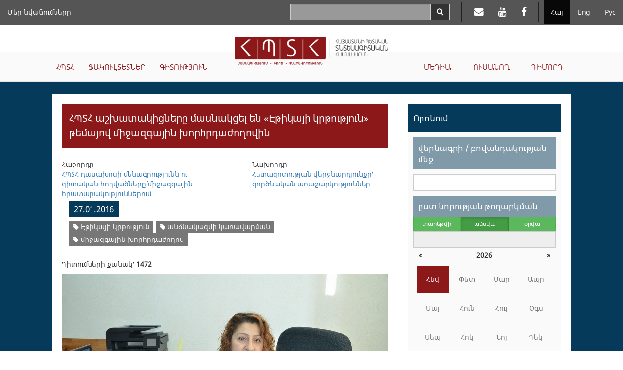

--- FILE ---
content_type: text/html; charset=UTF-8
request_url: https://asue.am/am/news/news-1093
body_size: 33148
content:
<!DOCTYPE html>
<html lang="am" class="asue am ">
<head>
<meta charset="utf-8">
<meta http-equiv="X-UA-Compatible" content="IE=edge">
<meta name="viewport" content="width=device-width, initial-scale=1.0, maximum-scale=1.0, user-scalable=no">
<meta property="og:url"           content="https://asue.am/am/news/news-1093" />
<meta property="og:type"          content="website" />
<meta property="og:title"         content="ՀՊՏՀ" />
<meta property="og:description"   content="ՀՊՏՀ աշխատակիցները մասնակցել են «Էթիկայի կրթություն» թեմայով միջազգային խորհրդաժողովին" />
<meta property="og:image"         content="https://asue.am/images/1521957902/fa9a151d07f07028f3191ed1.jpg" />
<meta property="fb:app_id"        content="586542885031607" />
<meta name="twitter:card" content="summary" />
<meta name="twitter:site" content="HpthAsue" />
<meta name="twitter:title" content="ՀՊՏՀ աշխատակիցները մասնակցել են «Էթիկայի կրթություն» թեմայով միջազգային խորհրդաժողովին" />
<meta name="twitter:description" content="" />
<meta name="twitter:image" content="https://asue.am/images/1521957902/fa9a151d07f07028f3191ed1.jpg" />

<title>ASUE | ՀՊՏՀ աշխատակիցները մասնակցել են «Էթիկայի կրթություն» թեմայով միջազգային խորհրդաժողովին</title>

<link href="https://api.mapbox.com/mapbox.js/v3.1.1/mapbox.css" rel="stylesheet" />
<link href="/vendor/css/bootstrap-3.3.7.min.css" rel="stylesheet">
<link href="/vendor/css/fonts.css" rel="stylesheet">
<link href="/vendor/css/font-awesome-4.7.0.min.css" rel="stylesheet">
<link href="/vendor/css/bootstrap-datepicker3-1.7.1.min.css" rel="stylesheet">
<link href="/vendor/css/slick-1.6.0.css" rel="stylesheet">
<link href="/vendor/css/slick-theme-1.6.0.css" rel="stylesheet">
<link href="/vendor/css/lightbox2.css" rel="stylesheet">
<link href="/vendor/css/material-scrolltop-1.0.1.css" rel="stylesheet">

<link href="/css/global/global.css" rel="stylesheet">
<link href="/css/global/heading-menu.css" rel="stylesheet">
<link href="/css/global/main-menu.css" rel="stylesheet">
<link href="/css/news/list.css" rel="stylesheet">
<link href="/css/news/item.css" rel="stylesheet">
<link href="/css/global/footer.css" rel="stylesheet">

<link href="/css/media-sm.css" rel="stylesheet">
<link href="/css/media-xs.css" rel="stylesheet">
<link href="/css/media.css" rel="stylesheet">
<link href="/css/print.css" rel="stylesheet">

<!-- HTML5 shim and Respond.js for IE8 support of HTML5 elements and media queries -->
<!-- WARNING: Respond.js doesn't work if you view the page via file:// -->
<!--[if lt IE 9]>
<script src="https://oss.maxcdn.com/html5shiv/3.7.3/html5shiv.min.js"></script>
<script src="https://oss.maxcdn.com/respond/1.4.2/respond.min.js"></script>
<![endif]-->
</head>
<body>
<script src="/js/fb_init.js"></script>
<header>

	<nav class="navbar navbar-inverse navbar-fixed-top heading-menu">
        <div class="container-fluid">

            <div class="navbar-header">
                <button type="button" class="navbar-toggle collapsed" data-toggle="collapse" data-target="#top-menu-collapse" aria-expanded="false">
                    <span class="sr-only">Toggle navigation</span>
                    <span class="icon-bar"></span>
                    <span class="icon-bar"></span>
                    <span class="icon-bar"></span>
                </button>
                <div class="container-fluid top-logo-wrapper">
                    <a href="https://asue.am/am"><img class="top-logo" src="/img/logo_am.png"></a>
                </div>
            </div>

            <div class="collapse navbar-collapse" id="top-menu-collapse">
                <div class="show-on-collapse">
                    <ul class="nav navbar-nav navbar-right lang-menu">
                        <li class="active"><a href="/am/news/news-1093">Հայ</a></li><li><a href="/en/news/news-1093">Eng</a></li><li><a href="/ru/news/news-1093">Рус</a></li>                    </ul>

                    <ul class="nav navbar-nav navbar-right social-top-menu">
                        <li><a href="https://mail.asue.am"><i class="fa fa-envelope" aria-hidden="true"></i></a></li>
                        <li><a href="https://www.youtube.com/asueuni"><i class="fa fa-youtube" aria-hidden="true"></i></a></li>
                        <li><a href="https://facebook.com/pg/ՀԱՅԱՍՏԱՆԻ-ՊԵՏԱԿԱՆ-ՏՆՏԵՍԱԳԻՏԱԿԱՆ-ՀԱՄԱԼՍԱՐԱՆ-ՀՊՏՀ-ASUE-243586022364879"><i class="fa fa-facebook" aria-hidden="true"></i></a></li>
                    </ul>

                    <form class="navbar-form navbar-right form-horizontal search" action="/am/search" method="GET">
                        <div class="input-group">
                            <input type="text" class="form-control input-lg" name="sq" value="">
                            <span class="input-group-btn">
                                <button type="submit" class="btn btn-default btn-search" aria-label="Search">
                                    <span class="glyphicon glyphicon-search" aria-hidden="true"></span>
                                </button>
                            </span>
                        </div>
                    </form>
                </div>

                <ul class="nav navbar-nav navbar-left top-menu-left"><li><a href="https://asue.am/am/asue/achievements">Մեր նվաճումները</a></li></ul>
                <div class="top-main-menu">
                    <ul class="nav navbar-nav navbar-left main-menu-left"><li class="dropdown"><a href="https://asue.am/am/asue" class="dropdown-toggle" role="button" aria-haspopup="true" aria-expanded="false">ՀՊՏՀ</a><ul class="dropdown-menu" role="menu"><li><a href="https://asue.am/am/asue/about">Մեր մասին</a></li><li><a href="https://asue.am/am/government/offices">Կառավարման մարմիններ</a></li><li><a href="https://asue.am/am/asue/rector">Ռեկտոր</a></li><li><a href="https://asue.am/am/asue/asue-structure">Կառուցվածք</a></li><li><a href="https://asue.am/am/asue/college">ՀՊՏՀ քոլեջ</a></li><li><a href="https://asue.am/am/asue/documents">Փաստաթղթեր</a></li><li><a href="https://asue.am/am/asue/frequently-questions">Հաճախ տրվող հարցեր</a></li><li><a href="https://asue.am/am/asue/achievements">Մեր նվաճումները</a></li></ul></li><li class="dropdown"><a href="https://asue.am/am/faculty" class="dropdown-toggle" role="button" aria-haspopup="true" aria-expanded="false">ՖԱԿՈՒԼՏԵՏՆԵՐ</a><ul class="dropdown-menu" role="menu"><li><a href="https://asue.am/am/faculty/management">Կառավարման ֆակուլտետ</a></li><li><a href="https://asue.am/am/faculty/economics">Տնտեսագիտական ֆակուլտետ</a></li><li><a href="https://asue.am/am/faculty/fin">Կիրառական ֆինանսների ֆակուլտետ</a></li><li><a href="https://asue.am/am/faculty/marqet">Մարքեթինգի և բիզնեսի կազմակերպման ‎‎ֆակուլտետ</a></li><li><a href="https://asue.am/am/faculty/hashv">Հաշվապահական հաշվառման և աուդիտի ֆակուլտետ</a></li><li><a href="https://asue.am/am/faculty/inf">Տեղեկատվական տեխնոլոգիաների և տվյալագիտության ֆակուլտետ</a></li><li><a href="https://asue.am/am/faculty/other">Ամբիոններ</a></li><li><a href="https://asue.am/am/faculty/das">Դասացուցակ</a></li><li><a href="https://asue.am/am/faculty/qn">Քննագրաֆիկներ</a></li></ul></li><li class="dropdown"><a href="https://asue.am/am/science" class="dropdown-toggle" role="button" aria-haspopup="true" aria-expanded="false">ԳԻՏՈՒԹՅՈՒՆ</a><ul class="dropdown-menu" role="menu"><li><a href="https://asue.am/am/science/move">Գիտական գործունեությունը ՀՊՏՀ-ում</a></li><li><a href="https://asue.am/am/https-/asue-am/am/-science">Բաց գիտություն</a></li><li><a href="https://asue.am/am/science/capacity-building-in-higher-education-ka-2/minerva/hrs4r">Մարդկային ռեսուրսների կառավարման ռազմավարություն հետազոտողների համար</a></li><li><a href="https://asue.am/am/science/public">Գիտական հրապարակումներ</a></li><li><a href="https://asue.am/am/science/banber">«Բանբեր ՀՊՏՀ» գիտական հանդես</a></li><li><a href="https://asue.am/am/science/economy">«Տնտեսություն և հասարակություն» գիտական հանդես</a></li><li><a href="https://asue.am/am/science/young-scientist">«Երիտասարդ գիտնական» պարբերական</a></li><li><a href="https://asue.am/am/science/edu">Հետբուհական կրթություն</a></li><li><a href="https://asue.am/am/science/ad">Մասնագիտական խորհուրդ</a></li></ul></li></ul><ul class="nav navbar-nav navbar-right main-menu-right"><li class="dropdown"><a href="https://asue.am/am/media" class="dropdown-toggle" role="button" aria-haspopup="true" aria-expanded="false">ՄԵԴԻԱ</a><ul class="dropdown-menu" role="menu"><li><a href="https://asue.am/am/media/news-announcements">Նորություններ, Հայտարարություններ</a></li><li><a href="https://asue.am/am/media/socialmedia">ՀՊՏՀ-ն սոցիալական հարթակներում</a></li><li><a href="https://asue.am/am/media/fotos">Տեսադարան /Կյանքը ՀՊՏՀ-ում/</a></li><li><a href="https://asue.am/am/media/tntes">«Տնտեսագետ» ամսագիր</a></li><li><a href="https://asue.am/am/media/zlm">ԶԼՄ-ները ՀՊՏՀ-ի մասին</a></li><li><a href="https://asue.am/am/media/projects">Նախագծեր</a></li><li><a href="https://asue.am/am/media/links">Հղումներ</a></li></ul></li><li class="dropdown"><a href="https://asue.am/am/student" class="dropdown-toggle" role="button" aria-haspopup="true" aria-expanded="false">ՈՒՍԱՆՈՂ</a><ul class="dropdown-menu" role="menu"><li><a href="https://asue.am/am/student/most-desirable-information-students">Դասացուցակներ, քննագրաֆիկներ</a></li><li><a href="https://asue.am/am/student/credit-deadline">12 կրեդիտ ակադեմիական պարտքի վերահանձնման վերջնաժամկետներ</a></li><li><a href="https://asue.am/am/student/lessons-start-practice">Ուսումնական գործընթաց</a></li><li><a href="https://asue.am/am/student/tuition-payment-discounts">Ուսման վարձեր, զեղչեր</a></li><li><a href="https://asue.am/am/student/students-guide">Ուսանողի ուղեցույց</a></li><li><a href="https://asue.am/am/for-graduation-students">Ավարտական կուրսերի ուսանողներին</a></li><li><a href="https://asue.am/am/students/international-students">Օտարերկրյա ուսանողներ</a></li><li><a href="https://asue.am/am/student/tntesagetsportscenter">«Տնտեսագետ» մարզաառողջարան</a></li><li><a href="https://asue.am/am/student/hall">ՀՊՏՀ մարզադահլիճները և հրաձգարան</a></li><li><a href="https://asue.am/am/student/studentcouncil">Ուսանողական խորհուրդ</a></li></ul></li><li class="dropdown"><a href="https://asue.am/am/applicant" class="dropdown-toggle" role="button" aria-haspopup="true" aria-expanded="false">ԴԻՄՈՐԴ</a></li></ul>                </div>

                <div class="hide-on-collapse">
                    <ul class="nav navbar-nav navbar-right lang-menu">
                        <li class="divider-vertical"></li>
                        <li class="active"><a href="/am/news/news-1093">Հայ</a></li><li><a href="/en/news/news-1093">Eng</a></li><li><a href="/ru/news/news-1093">Рус</a></li>                    </ul>

                    <ul class="nav navbar-nav navbar-right social-top-menu">
                        <li class="divider-vertical"></li>
                        <li><a href="https://mail.asue.am" target="_blank"><i class="fa fa-envelope" aria-hidden="true"></i></a></li>
                        <li><a href="https://www.youtube.com/asueuni" target="_blank"><i class="fa fa-youtube" aria-hidden="true"></i></a></li>
                        <li><a href="https://facebook.com/pg/ՀԱՅԱՍՏԱՆԻ-ՊԵՏԱԿԱՆ-ՏՆՏԵՍԱԳԻՏԱԿԱՆ-ՀԱՄԱԼՍԱՐԱՆ-ՀՊՏՀ-ASUE-243586022364879" target="_blank"><i class="fa fa-facebook" aria-hidden="true"></i></a></li>
                    </ul>

                    <form class="navbar-form navbar-right form-horizontal search" action="/am/search" method="GET">
                        <div class="input-group">
                            <input type="text" class="form-control input-lg" name="sq" value="">
                            <span class="input-group-btn">
                                <button type="submit" class="btn btn-default btn-search" aria-label="Search">
                                    <span class="glyphicon glyphicon-search" aria-hidden="true"></span>
                                </button>
                            </span>
                        </div>
                    </form>
                </div>
            </div><!-- /.navbar-collapse -->
        </div><!-- /.container-fluid -->
    </nav>

    <div class="container-fluid logo-wrapper">
        <a href="https://asue.am/am"><img class="center-block logo" src="/img/logo_am.png"></a>
    </div>

    <nav class="navbar navbar-default main-menu asue-container">
        <div id="navbar" class="navbar-collapse collapse">
            <ul class="nav navbar-nav navbar-left main-menu-left"><li class="dropdown"><a href="https://asue.am/am/asue" class="dropdown-toggle" role="button" aria-haspopup="true" aria-expanded="false">ՀՊՏՀ</a><ul class="dropdown-menu" role="menu"><li><a href="https://asue.am/am/asue/about">Մեր մասին</a></li><li><a href="https://asue.am/am/government/offices">Կառավարման մարմիններ</a></li><li><a href="https://asue.am/am/asue/rector">Ռեկտոր</a></li><li><a href="https://asue.am/am/asue/asue-structure">Կառուցվածք</a></li><li><a href="https://asue.am/am/asue/college">ՀՊՏՀ քոլեջ</a></li><li><a href="https://asue.am/am/asue/documents">Փաստաթղթեր</a></li><li><a href="https://asue.am/am/asue/frequently-questions">Հաճախ տրվող հարցեր</a></li><li><a href="https://asue.am/am/asue/achievements">Մեր նվաճումները</a></li></ul></li><li class="dropdown"><a href="https://asue.am/am/faculty" class="dropdown-toggle" role="button" aria-haspopup="true" aria-expanded="false">ՖԱԿՈՒԼՏԵՏՆԵՐ</a><ul class="dropdown-menu" role="menu"><li><a href="https://asue.am/am/faculty/management">Կառավարման ֆակուլտետ</a></li><li><a href="https://asue.am/am/faculty/economics">Տնտեսագիտական ֆակուլտետ</a></li><li><a href="https://asue.am/am/faculty/fin">Կիրառական ֆինանսների ֆակուլտետ</a></li><li><a href="https://asue.am/am/faculty/marqet">Մարքեթինգի և բիզնեսի կազմակերպման ‎‎ֆակուլտետ</a></li><li><a href="https://asue.am/am/faculty/hashv">Հաշվապահական հաշվառման և աուդիտի ֆակուլտետ</a></li><li><a href="https://asue.am/am/faculty/inf">Տեղեկատվական տեխնոլոգիաների և տվյալագիտության ֆակուլտետ</a></li><li><a href="https://asue.am/am/faculty/other">Ամբիոններ</a></li><li><a href="https://asue.am/am/faculty/das">Դասացուցակ</a></li><li><a href="https://asue.am/am/faculty/qn">Քննագրաֆիկներ</a></li></ul></li><li class="dropdown"><a href="https://asue.am/am/science" class="dropdown-toggle" role="button" aria-haspopup="true" aria-expanded="false">ԳԻՏՈՒԹՅՈՒՆ</a><ul class="dropdown-menu" role="menu"><li><a href="https://asue.am/am/science/move">Գիտական գործունեությունը ՀՊՏՀ-ում</a></li><li><a href="https://asue.am/am/https-/asue-am/am/-science">Բաց գիտություն</a></li><li><a href="https://asue.am/am/science/capacity-building-in-higher-education-ka-2/minerva/hrs4r">Մարդկային ռեսուրսների կառավարման ռազմավարություն հետազոտողների համար</a></li><li><a href="https://asue.am/am/science/public">Գիտական հրապարակումներ</a></li><li><a href="https://asue.am/am/science/banber">«Բանբեր ՀՊՏՀ» գիտական հանդես</a></li><li><a href="https://asue.am/am/science/economy">«Տնտեսություն և հասարակություն» գիտական հանդես</a></li><li><a href="https://asue.am/am/science/young-scientist">«Երիտասարդ գիտնական» պարբերական</a></li><li><a href="https://asue.am/am/science/edu">Հետբուհական կրթություն</a></li><li><a href="https://asue.am/am/science/ad">Մասնագիտական խորհուրդ</a></li></ul></li></ul><ul class="nav navbar-nav navbar-right main-menu-right"><li class="dropdown"><a href="https://asue.am/am/media" class="dropdown-toggle" role="button" aria-haspopup="true" aria-expanded="false">ՄԵԴԻԱ</a><ul class="dropdown-menu" role="menu"><li><a href="https://asue.am/am/media/news-announcements">Նորություններ, Հայտարարություններ</a></li><li><a href="https://asue.am/am/media/socialmedia">ՀՊՏՀ-ն սոցիալական հարթակներում</a></li><li><a href="https://asue.am/am/media/fotos">Տեսադարան /Կյանքը ՀՊՏՀ-ում/</a></li><li><a href="https://asue.am/am/media/tntes">«Տնտեսագետ» ամսագիր</a></li><li><a href="https://asue.am/am/media/zlm">ԶԼՄ-ները ՀՊՏՀ-ի մասին</a></li><li><a href="https://asue.am/am/media/projects">Նախագծեր</a></li><li><a href="https://asue.am/am/media/links">Հղումներ</a></li></ul></li><li class="dropdown"><a href="https://asue.am/am/student" class="dropdown-toggle" role="button" aria-haspopup="true" aria-expanded="false">ՈՒՍԱՆՈՂ</a><ul class="dropdown-menu" role="menu"><li><a href="https://asue.am/am/student/most-desirable-information-students">Դասացուցակներ, քննագրաֆիկներ</a></li><li><a href="https://asue.am/am/student/credit-deadline">12 կրեդիտ ակադեմիական պարտքի վերահանձնման վերջնաժամկետներ</a></li><li><a href="https://asue.am/am/student/lessons-start-practice">Ուսումնական գործընթաց</a></li><li><a href="https://asue.am/am/student/tuition-payment-discounts">Ուսման վարձեր, զեղչեր</a></li><li><a href="https://asue.am/am/student/students-guide">Ուսանողի ուղեցույց</a></li><li><a href="https://asue.am/am/for-graduation-students">Ավարտական կուրսերի ուսանողներին</a></li><li><a href="https://asue.am/am/students/international-students">Օտարերկրյա ուսանողներ</a></li><li><a href="https://asue.am/am/student/tntesagetsportscenter">«Տնտեսագետ» մարզաառողջարան</a></li><li><a href="https://asue.am/am/student/hall">ՀՊՏՀ մարզադահլիճները և հրաձգարան</a></li><li><a href="https://asue.am/am/student/studentcouncil">Ուսանողական խորհուրդ</a></li></ul></li><li class="dropdown"><a href="https://asue.am/am/applicant" class="dropdown-toggle" role="button" aria-haspopup="true" aria-expanded="false">ԴԻՄՈՐԴ</a></li></ul>        </div>
    </nav>

</header>
<div class="container-fluid news-container">
    <div class="row">
        <div class="col col-lg-10 col-lg-offset-1">
            <div class="row news-row">
                <aside class="col col-lg-4 side-menu col-lg-push-8">
                    <nav class="navbar navbar-default" role="navigation">
                        <div class="navbar-header">
                            <button type="button" class="navbar-toggle" data-toggle="collapse" data-target=".side-menu-collapse">
                                <span class="icon-bar"></span>
                                <span class="icon-bar"></span>
                                <span class="icon-bar"></span>
                            </button>
                        </div>
                        <div class="collapse navbar-collapse side-menu-collapse">
                            <h3>Որոնում</h3>
                            <form method="GET" action="/am/news">
                                <div class="side-menu-content">
                                    <section>
                                        <label class="heading" for="q">վերնագրի / բովանդակության մեջ</label>
                                        <input type="text" name="q" id="q" class="form-control" value="">
                                    </section>
                                    <section>
                                        <label for="date-formatted" class="heading sticky">ըստ նորության թողարկման</label>

                                        <div class="calendar-mode">
                                            <div class="btn-group btn-group-justified" data-toggle="buttons">
                                            <div class="btn-group"><label class="btn btn-sm btn-success"><input type="radio" name="m" class="btn-calendar-mode" data-date-mode="year" value="0" >տարեթվի</label></div><div class="btn-group"><label class="btn btn-sm btn-success active"><input type="radio" name="m" class="btn-calendar-mode" data-date-mode="month" value="1"  checked>ամսվա</label></div><div class="btn-group"><label class="btn btn-sm btn-success"><input type="radio" name="m" class="btn-calendar-mode" data-date-mode="day" value="2" >օրվա</label></div>                                            </div>

                                            <input type="text" class="form-control" id="date-formatted" placeholder="" readonly>
                                            <input type="hidden" name="d" id="date">
                                        </div>

                                        <div id="calendar"></div>
                                    </section>
                                    <section>
                                        <label class="heading" for="category">ըստ նորության տեսակի</label>
                                        <select class="form-control" name="c" id="category">
                                            <option value="">Ընտրել նորության տեսակը</option>
                                        </select>
                                    </section>

                                    <section>
                                        <label class="heading" for="tag">ըստ նորության տեգի</label>
                                        <select class="form-control" name="t" id="tag">
                                            <option value="">Ընտրել նորության տեգը</option>
                                        </select>
                                    </section>

                                    <section>
                                        <button class="btn btn-submit btn-red">Որոնել</button>
                                    </section>
                                </div>
                            </form>
                            <h3>Ամենադիտված նորությունները</h3>
                            <ol><li><a href="https://asue.am/am/news/news-357">ՀՊՏՀ է ընդունվել 834 դիմորդ. ընդունվածների ցուցակները՝ առցանց</a></li><li><a href="https://asue.am/am/news/news-339">Դասերի մեկնարկ, ժամանակացույցեր, ուսման վարձի վճարման կարգ. կարևոր տեղեկատվություն ՀՊՏՀ ուսանողների համար</a></li><li><a href="https://asue.am/am/news/news-578">Խոսք՝ հարգանքի և երախտագիտության</a></li><li><a href="https://asue.am/am/news/news-356">Հայտնի են ՀՊՏՀ վճարովի մագիստրատուրա ընդունված ուսանողների անունները. ցուցակները հասանելի են առցանց</a></li><li><a href="https://asue.am/am/news/news-390">Հայտնի են ՀՊՏՀ անվճար մագիստրատուրա ընդունված ուսանողների անունները. ցուցակները  հասանելի են առցանց</a></li><li><a href="https://asue.am/am/news/news-69">ՀՊՏՀ-ում քննություններ են</a></li><li><a href="https://asue.am/am/news/news-335">Նոր ուստարվա 1-ին կիսամյակի դասացուցակները՝ առցանց</a></li><li><a href="https://asue.am/am/news/news-503">Նոր համակարգ՝ ՀՊՏՀ քննական գործընթացում</a></li><li><a href="https://asue.am/am/news/news-1317">Հայաստանի պետական տնտեսագիտական համալսարան է ընդունվել 981 դիմորդ. ընդունվածների ցուցակները` ՀՊՏՀ պաշտոնական կայքում</a></li><li><a href="https://asue.am/am/news/news-348">ՀՊՏՀ-ն հայտարարում է 2017-2018 ուստարվա հեռակա բակալավրիատի ընդունելություն</a></li></ol>
                        </div>
                    </nav>
                </aside>
                <article class="col col-lg-8 col-lg-pull-4 news">
                                                            <section class="news-item">
<h1>ՀՊՏՀ աշխատակիցները մասնակցել են «Էթիկայի կրթություն» թեմայով միջազգային խորհրդաժողովին</h1>

<div class="navigation">
    <div class="col col-lg-5 prev">
                <div class="row">
                <div>Հաջորդը</div>
                <a href="news-1092">ՀՊՏՀ դասախոսի մենագրությունն ու գիտական հոդվածները` միջազգային հրատարակություններում</a>
            </div>
        </div>
    <div class="col col-lg-2"></div>
    <div class="col col-lg-5 next">
            <div class="row">
            <div>Նախորդը</div>
            <a href="news-1094">Հետազոտության վերջնարդյունքը՝  գործնական առաջարկություններ</a>
        </div>
        </div>
</div>

<div class="row col col-lg-12 info-container">
    <span class="date">27.01.2016</span>
                <div class="tags-container">
                            <span class="label label-default tag"><a href="/am/news?t=2304" title="Website name"><i class="fa fa-tag"></i> Էթիկայի կրթություն</a></span>
                            <span class="label label-default tag"><a href="/am/news?t=2302" title="Website name"><i class="fa fa-tag"></i> անձնակազմի կառավարման</a></span>
                            <span class="label label-default tag"><a href="/am/news?t=2303" title="Website name"><i class="fa fa-tag"></i> միջազգային խորհրդաժողով</a></span>
                    </div>
    </div>

<div class="row view_count col col-lg-12">Դիտումների քանակ՝ <strong>1472</strong></div>

<div style="clear: both">
    
    <img alt height="313" src="https://asue.am/images/1521957902/fa9a151d07f07028f3191ed1.jpg" width="688">
<p>
    Բարձրաստիճան պաշտոնատար անձանց էթիկայի հանձնաժողովը, Գերմանիայի տնտեսական համագործակցության և զարգացման դաշնային նախարարության, Գերմանական միջազգային համագործակցության կազմակերպության հայաստանյան գրասենյակի օժանդակությամբ, 2016 թվականի հունվարի 26-ին Երևանի Արմենիա Մարիոթ հյուրանոցում կազմակերպել էր «Էթիկայի կրթություն» թեմայով միջազգային խորհրդաժողով, որին մասնակացել են ՀՊՏՀ անձնակազմի կառավարման բաժնի պետ Գոհար Սարգսյանը և փիլիսոփայության և հայոց&nbsp; պատմության ամբիոնի դոցենտ Սաքո Հայրապետյանը: Զեկույցներով հանդես են եկել միջազգային ճանաչում ունեցող ակադեմիական և մասնագիտացված կազմակերպությունների ականավոր ներկայացուցիչներ և փորձագետներ, ինչպես նաև Հայաստանի կրթական և հասարարական կազմակերպությունների ներկայացուցիչներ:
</p>
<img alt height="313" src="https://asue.am/images/1521957902/5c327c1ed12696e7ca8fb3ce.jpg" width="688">
<p>
    «Տվյալ միջոցառմանը մեր մասնակցությունը բավականին արդիական էր, քանի որ մեր կողմից մշակվել են համալսարանի էթիկայի կանոնների նախագիծը, որը շուտով կդրվի քննարկման»,- լրատվության և հասարակայնության հետ կապերի բաժնին հայտնեց անձնակազմի կառավարման բաժնի պետ Գոհար Սարգսյանը:
</p>
<p>
    ՀՊՏՀ Լրատվության և հասարակայնության հետ կապերի բաժին
</p></div>
</section><div class="social-section">
    <button type="button" class="btn btn-default btn-social fb-share" aria-label="Facebook Share">
        <span class="fa fa-facebook" aria-hidden="true"></span>
    </button>

    <button type="button" class="btn btn-default btn-social twitter-share" aria-label="Twitter Share">
        <span class="fa fa-twitter" aria-hidden="true"></span>
    </button>

    <button type="button" class="btn btn-default btn-social linkedin-share" aria-label="Linkedin Share">
        <span class="fa fa-linkedin" aria-hidden="true"></span>
    </button>

    <button type="button" class="btn btn-default btn-social page-print" aria-label="Print">
        <span class="fa fa-print" aria-hidden="true"></span>
    </button>
</div>                </article>
            </div>
        </div>
    </div>
</div>

<footer class="container-fluid">

    <div class="row contacts">
        <address class="col col-lg-4">
            <p>Հայաստանի Հանրապետություն<p>
            <p>ք.Երևան, 0025</p>
            <p>Նալբանդյան 128</p>
            <p>Հեռ.` (+37410) 52 17 20</p>
            <p>Ֆաքս` (+37410) 52 88 64</p>
            <p>Էլ. հասցե` <a href="mailto:info@asue.am">info@asue.am</a></p>
        </address>
        <div class="col col-lg-8 map-wrapper">
            <div class="map" id="map"></div>
        </div>
    </div>

    <div class="row foot">
        <div class="col col-lg-4 col-md-6 col-sm-6 col-xs-12">
            <div class="bottom-logo-wrapper">
                <img src="/img/logo_am.png">
            </div>
        </div>
        <div class="col col-lg-8 col-md-6 col-sm-6 col-xs-12 copyright">Բոլոր իրավունքները պաշտպանված են &copy; 2012 - 2026 ՀՊՏՀ</div>
    </div>

</footer>

<button class="material-scrolltop" type="button"><span class="glyphicon glyphicon-chevron-up" aria-hidden="true"></span></button>
<!-- Global site tag (gtag.js) - Google Analytics -->
<script async src="https://www.googletagmanager.com/gtag/js?id=UA-118262157-1"></script>
<script>
  window.dataLayer = window.dataLayer || [];
  function gtag(){dataLayer.push(arguments);}
  gtag('js', new Date());

  gtag('config', 'UA-118262157-1');
</script>


<script>
var pageTitle = "ՀՊՏՀ աշխատակիցները մասնակցել են «Էթիկայի կրթություն» թեմայով միջազգային խորհրդաժողովին";
var pageUrl = "https://asue.am/am/news/news-1093";
</script>
<script src="/vendor/js/jquery-1.12.0.min.js"></script>
<script src="/vendor/js/bootstrap-3.3.7.min.js"></script>
<script src="/vendor/js/bootstrap-datepicker-1.7.1.min.js"></script>
<script src="/vendor/js/bootstrap-datepicker-locales-1.7.1/bootstrap-datepicker.hy.min.js"></script>
<script src="/vendor/js/slick-1.6.0.min.js"></script>
<script src="/vendor/js/lightbox2.js"></script>

<script>
var datePickerLocale = "hy";
var langId = 1;
var filters = {"q":"","m":1,"y":"","d":""};
</script>

<script src="/js/news.js"></script>
<script src="/js/image_slideshow.js"></script>
<script src="/vendor/js/material-scrolltop-1.0.1.js"></script>
<script src="/js/common.js"></script>
</body>
</html>